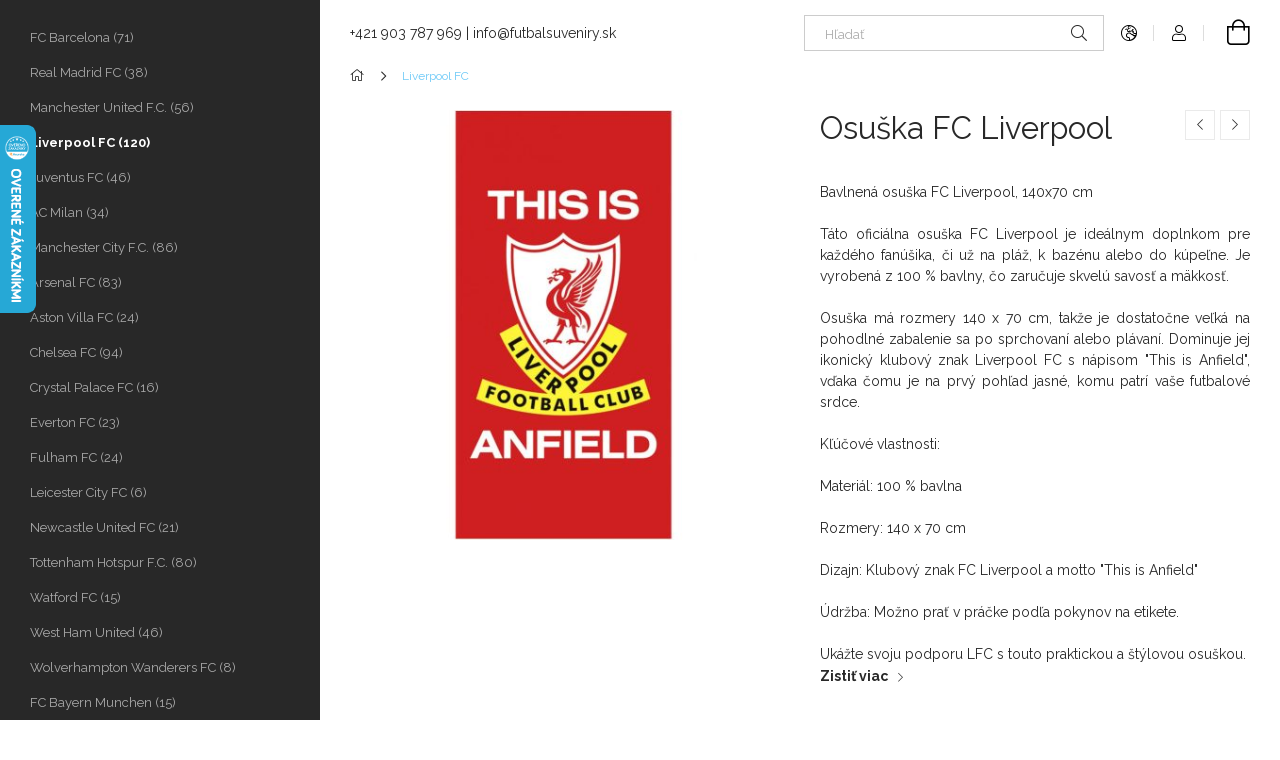

--- FILE ---
content_type: text/html; charset=UTF-8
request_url: https://futbalsuveniry.sk/spd/YO455035/Osuska-FC-Liverpool
body_size: 21120
content:
<!DOCTYPE html>
<html lang="sk">
<head>
    <meta charset="utf-8">
<meta name="description" content="Osuška FC Liverpool, Bavlnená osuška FC Liverpool, 140x70 cm Táto oficiálna osuška FC Liverpool je ideálnym doplnkom pre každého fanúšika, či už na pláž, k bazé">
<meta name="robots" content="index, follow">
<meta http-equiv="X-UA-Compatible" content="IE=Edge">
<meta property="og:site_name" content="Darčeky a suveníry pre fanúšikov futbalu za najlepšie ceny " />
<meta property="og:title" content="Osuška FC Liverpool - Futbalový Fanshop">
<meta property="og:description" content="Osuška FC Liverpool, Bavlnená osuška FC Liverpool, 140x70 cm Táto oficiálna osuška FC Liverpool je ideálnym doplnkom pre každého fanúšika, či už na pláž, k bazé">
<meta property="og:type" content="product">
<meta property="og:url" content="https://futbalsuveniry.sk/spd/YO455035/Osuska-FC-Liverpool">
<meta property="og:image" content="https://futbalsuveniry.sk/img/27709/YO455035/YO455035.jpg">
<meta name="google-site-verification" content="YTe7enDeCBFgvvO_t2DI2Na5ocq8bpWjHOh5OkbNleQ">
<meta name="mobile-web-app-capable" content="yes">
<meta name="apple-mobile-web-app-capable" content="yes">
<meta name="MobileOptimized" content="320">
<meta name="HandheldFriendly" content="true">

<title>Osuška FC Liverpool - Futbalový Fanshop</title>


<script>
var service_type="shop";
var shop_url_main="https://futbalsuveniry.sk";
var actual_lang="sk";
var money_len="2";
var money_thousend=" ";
var money_dec=",";
var shop_id=27709;
var unas_design_url="https:"+"/"+"/"+"futbalsuveniry.sk"+"/"+"!common_design"+"/"+"base"+"/"+"001900"+"/";
var unas_design_code='001900';
var unas_base_design_code='1900';
var unas_design_ver=4;
var unas_design_subver=6;
var unas_shop_url='https://futbalsuveniry.sk';
var responsive="yes";
var config_plus=new Array();
config_plus['product_tooltip']=1;
config_plus['cart_redirect']=1;
config_plus['money_type']='€';
config_plus['money_type_display']='€';
var lang_text=new Array();

var UNAS = UNAS || {};
UNAS.shop={"base_url":'https://futbalsuveniry.sk',"domain":'futbalsuveniry.sk',"username":'futbalsuveniry.unas.hu',"id":27709,"lang":'sk',"currency_type":'€',"currency_code":'EUR',"currency_rate":'1',"currency_length":2,"base_currency_length":2,"canonical_url":'https://futbalsuveniry.sk/spd/YO455035/Osuska-FC-Liverpool'};
UNAS.design={"code":'001900',"page":'product_details'};
UNAS.api_auth="5bad190a08facb21ce3b4fa3d3b618ec";
UNAS.customer={"email":'',"id":0,"group_id":0,"without_registration":0};
UNAS.shop["category_id"]="531185";
UNAS.shop["sku"]="YO455035";
UNAS.shop["product_id"]="527952837";
UNAS.shop["only_private_customer_can_purchase"] = false;
 

UNAS.text = {
    "button_overlay_close": `Zavrieť`,
    "popup_window": `Vyskakovacie okno`,
    "list": `zoznam`,
    "updating_in_progress": `Prebieha aktualizácia`,
    "updated": `aktualizované`,
    "is_opened": `otvorené`,
    "is_closed": `Zatvorené`,
    "deleted": `Zmazané`,
    "consent_granted": `súhlas udelený`,
    "consent_rejected": `súhlas zamietnutý`,
    "field_is_incorrect": `Neplatné pole`,
    "error_title": `Chyba!`,
    "product_variants": `varianty produktov`,
    "product_added_to_cart": `Produkt bol pridaný do košíka`,
    "product_added_to_cart_with_qty_problem": `Do košíka bolo pridaných len [qty_added_to_cart] [qty_unit]`,
    "product_removed_from_cart": `Položka odstránená z košíka`,
    "reg_title_name": `Názov`,
    "reg_title_company_name": `Názov spoločnosti`,
    "number_of_items_in_cart": `Počet položiek v košíku`,
    "cart_is_empty": `Váš košík je prázdny`,
    "cart_updated": `Košík bol aktualizovaný`
};


UNAS.text["delete_from_compare"]= `Odstrániť z porovnania`;
UNAS.text["comparison"]= `Porovnať`;

UNAS.text["delete_from_favourites"]= `Odstrániť z obľúbených`;
UNAS.text["add_to_favourites"]= `Do obľúbených`;






window.lazySizesConfig=window.lazySizesConfig || {};
window.lazySizesConfig.loadMode=1;
window.lazySizesConfig.loadHidden=false;

window.dataLayer = window.dataLayer || [];
function gtag(){dataLayer.push(arguments)};
gtag('js', new Date());
</script>

<script src="https://futbalsuveniry.sk/!common_packages/jquery/jquery-3.2.1.js?mod_time=1759314983"></script>
<script src="https://futbalsuveniry.sk/!common_packages/jquery/plugins/migrate/migrate.js?mod_time=1759314984"></script>
<script src="https://futbalsuveniry.sk/!common_packages/jquery/plugins/autocomplete/autocomplete.js?mod_time=1759314983"></script>
<script src="https://futbalsuveniry.sk/!common_packages/jquery/plugins/tools/overlay/overlay.js?mod_time=1759314984"></script>
<script src="https://futbalsuveniry.sk/!common_packages/jquery/plugins/tools/toolbox/toolbox.expose.js?mod_time=1759314984"></script>
<script src="https://futbalsuveniry.sk/!common_packages/jquery/plugins/lazysizes/lazysizes.min.js?mod_time=1759314984"></script>
<script src="https://futbalsuveniry.sk/!common_packages/jquery/own/shop_common/exploded/common.js?mod_time=1764831093"></script>
<script src="https://futbalsuveniry.sk/!common_packages/jquery/own/shop_common/exploded/common_overlay.js?mod_time=1759314983"></script>
<script src="https://futbalsuveniry.sk/!common_packages/jquery/own/shop_common/exploded/common_shop_popup.js?mod_time=1759314983"></script>
<script src="https://futbalsuveniry.sk/!common_packages/jquery/own/shop_common/exploded/page_product_details.js?mod_time=1759314983"></script>
<script src="https://futbalsuveniry.sk/!common_packages/jquery/own/shop_common/exploded/function_favourites.js?mod_time=1759314983"></script>
<script src="https://futbalsuveniry.sk/!common_packages/jquery/own/shop_common/exploded/function_compare.js?mod_time=1759314983"></script>
<script src="https://futbalsuveniry.sk/!common_packages/jquery/own/shop_common/exploded/function_product_print.js?mod_time=1759314983"></script>
<script src="https://futbalsuveniry.sk/!common_packages/jquery/own/shop_common/exploded/function_vote.js?mod_time=1759314983"></script>
<script src="https://futbalsuveniry.sk/!common_packages/jquery/plugins/hoverintent/hoverintent.js?mod_time=1759314984"></script>
<script src="https://futbalsuveniry.sk/!common_packages/jquery/own/shop_tooltip/shop_tooltip.js?mod_time=1759314983"></script>
<script src="https://futbalsuveniry.sk/!common_design/base/001900/main.js?mod_time=1759314986"></script>
<script src="https://futbalsuveniry.sk/!common_packages/jquery/plugins/perfectscrollbar/perfect-scrollbar-1.4.0/perfect-scrollbar.min.js?mod_time=1759314984"></script>
<script src="https://futbalsuveniry.sk/!common_packages/jquery/plugins/swiper/swiper-bundle.min.js?mod_time=1759314984"></script>
<script src="https://futbalsuveniry.sk/!common_packages/jquery/plugins/toastr/toastr.min.js?mod_time=1759314984"></script>
<script src="https://futbalsuveniry.sk/!common_packages/jquery/plugins/tippy/popper-2.4.4.min.js?mod_time=1759314984"></script>
<script src="https://futbalsuveniry.sk/!common_packages/jquery/plugins/tippy/tippy-bundle.umd.min.js?mod_time=1759314984"></script>
<script src="https://futbalsuveniry.sk/!common_packages/jquery/plugins/photoswipe/photoswipe.min.js?mod_time=1759314984"></script>
<script src="https://futbalsuveniry.sk/!common_packages/jquery/plugins/photoswipe/photoswipe-ui-default.min.js?mod_time=1759314984"></script>

<link href="https://futbalsuveniry.sk/temp/shop_27709_6b6c65523e352f0307088af624f96053.css?mod_time=1768349374" rel="stylesheet" type="text/css">

<link href="https://futbalsuveniry.sk/spd/YO455035/Osuska-FC-Liverpool" rel="canonical">
<link href="https://futbalsuveniry.sk/shop_ordered/27709/design_pic/favicon.ico" rel="shortcut icon">
<script>
        gtag('consent', 'default', {
           'ad_storage': 'granted',
           'ad_user_data': 'granted',
           'ad_personalization': 'granted',
           'analytics_storage': 'granted',
           'functionality_storage': 'granted',
           'personalization_storage': 'granted',
           'security_storage': 'granted'
        });

    
        gtag('consent', 'update', {
           'ad_storage': 'granted',
           'ad_user_data': 'granted',
           'ad_personalization': 'granted',
           'analytics_storage': 'granted',
           'functionality_storage': 'granted',
           'personalization_storage': 'granted',
           'security_storage': 'granted'
        });

        </script>
    <script async src="https://www.googletagmanager.com/gtag/js?id=G-YZ913PLDXD"></script>    <script>
    gtag('config', 'G-YZ913PLDXD');

        </script>
        <script>
    var google_analytics=1;

                gtag('event', 'view_item', {
              "currency": "EUR",
              "value": '23.99',
              "items": [
                  {
                      "item_id": "YO455035",
                      "item_name": "Osuška FC Liverpool",
                      "item_category": "Liverpool FC",
                      "price": '23.99'
                  }
              ],
              'non_interaction': true
            });
               </script>
       <script>
        var google_ads=1;

                gtag('event','remarketing', {
            'ecomm_pagetype': 'product',
            'ecomm_prodid': ["YO455035"],
            'ecomm_totalvalue': 23.99        });
            </script>
    	<script>
	/* <![CDATA[ */
	$(document).ready(function() {
       $(document).bind("contextmenu",function(e) {
            return false;
       });
	});
	/* ]]> */
	</script>
		<script>
	/* <![CDATA[ */
	var omitformtags=["input", "textarea", "select"];
	omitformtags=omitformtags.join("|");
		
	function disableselect(e) {
		if (omitformtags.indexOf(e.target.tagName.toLowerCase())==-1) return false;
		if (omitformtags.indexOf(e.target.tagName.toLowerCase())==2) return false;
	}
		
	function reEnable() {
		return true;
	}
		
	if (typeof document.onselectstart!="undefined") {
		document.onselectstart=new Function ("return false");
	} else {
		document.onmousedown=disableselect;
		document.onmouseup=reEnable;
	}
	/* ]]> */
	</script>
	
    <meta content="width=device-width, initial-scale=1.0" name="viewport">
	<link rel="preload" href="https://futbalsuveniry.sk/!common_design/own/fonts/1800/customicons/custom-icons.woff2" as="font" type="font/woff2" crossorigin>
    <link rel="preconnect" href="https://fonts.gstatic.com">
    <link rel="preload" href="https://fonts.googleapis.com/css2?family=Raleway:wght@400;700&display=swap" as="style">
    <link rel="stylesheet" href="https://fonts.googleapis.com/css2?family=Raleway:wght@400;700&display=swap" media="print" onload="this.media='all'">
    <noscript>
        <link rel="stylesheet" href="https://fonts.googleapis.com/css2?family=Raleway:wght@400;700&display=swap">
    </noscript>

    
    
    
    
    
    

    
    
    
    
    
    
    
    
    
    
    
    
</head>






<body class='design_ver4 design_subver1 design_subver2 design_subver3 design_subver4 design_subver5 design_subver6' id="ud_shop_artdet">
    <div id="fb-root"></div>
    <script>
        window.fbAsyncInit = function() {
            FB.init({
                xfbml            : true,
                version          : 'v22.0'
            });
        };
    </script>
    <script async defer crossorigin="anonymous" src="https://connect.facebook.net/sk_SK/sdk.js"></script>
    <div id="image_to_cart" style="display:none; position:absolute; z-index:100000;"></div>
<div class="overlay_common overlay_warning" id="overlay_cart_add"></div>
<script>$(document).ready(function(){ overlay_init("cart_add",{"onBeforeLoad":false}); });</script>
<div id="overlay_login_outer"></div>	
	<script>
	$(document).ready(function(){
	    var login_redir_init="";

		$("#overlay_login_outer").overlay({
			onBeforeLoad: function() {
                var login_redir_temp=login_redir_init;
                if (login_redir_act!="") {
                    login_redir_temp=login_redir_act;
                    login_redir_act="";
                }

									$.ajax({
						type: "GET",
						async: true,
						url: "https://futbalsuveniry.sk/shop_ajax/ajax_popup_login.php",
						data: {
							shop_id:"27709",
							lang_master:"sk",
                            login_redir:login_redir_temp,
							explicit:"ok",
							get_ajax:"1"
						},
						success: function(data){
							$("#overlay_login_outer").html(data);
							if (unas_design_ver >= 5) $("#overlay_login_outer").modal('show');
							$('#overlay_login1 input[name=shop_pass_login]').keypress(function(e) {
								var code = e.keyCode ? e.keyCode : e.which;
								if(code.toString() == 13) {		
									document.form_login_overlay.submit();		
								}	
							});	
						}
					});
								},
			top: 50,
			mask: {
	color: "#000000",
	loadSpeed: 200,
	maskId: "exposeMaskOverlay",
	opacity: 0.7
},
			closeOnClick: (config_plus['overlay_close_on_click_forced'] === 1),
			onClose: function(event, overlayIndex) {
				$("#login_redir").val("");
			},
			load: false
		});
		
			});
	function overlay_login() {
		$(document).ready(function(){
			$("#overlay_login_outer").overlay().load();
		});
	}
	function overlay_login_remind() {
        if (unas_design_ver >= 5) {
            $("#overlay_remind").overlay().load();
        } else {
            $(document).ready(function () {
                $("#overlay_login_outer").overlay().close();
                setTimeout('$("#overlay_remind").overlay().load();', 250);
            });
        }
	}

    var login_redir_act="";
    function overlay_login_redir(redir) {
        login_redir_act=redir;
        $("#overlay_login_outer").overlay().load();
    }
	</script>  
	<div class="overlay_common overlay_info" id="overlay_remind"></div>
<script>$(document).ready(function(){ overlay_init("remind",[]); });</script>

	<script>
    	function overlay_login_error_remind() {
		$(document).ready(function(){
			load_login=0;
			$("#overlay_error").overlay().close();
			setTimeout('$("#overlay_remind").overlay().load();', 250);	
		});
	}
	</script>  
	<div class="overlay_common overlay_info" id="overlay_newsletter"></div>
<script>$(document).ready(function(){ overlay_init("newsletter",[]); });</script>

<script>
function overlay_newsletter() {
    $(document).ready(function(){
        $("#overlay_newsletter").overlay().load();
    });
}
</script>
<div class="overlay_common overlay_error" id="overlay_script"></div>
<script>$(document).ready(function(){ overlay_init("script",[]); });</script>
    <script>
    $(document).ready(function() {
        $.ajax({
            type: "GET",
            url: "https://futbalsuveniry.sk/shop_ajax/ajax_stat.php",
            data: {master_shop_id:"27709",get_ajax:"1"}
        });
    });
    </script>
    

<div id="container" class="page_shop_artdet_YO455035 position-relative d-flex filter-in-subcategory-disabled">
    <div class="col-fix-custom-1 side-dropdown" data-content-for=".side-btn, .filter-btn" data-content-direction="left">
        <section class="main-left">
            <div class="main-left__inner h-100">
                <button class="main-left__close-btn btn-close d-xl-none" data-btn-for=".side-dropdown" type="button" aria-label="Zavrieť"></button>
                <div class="main-left__content d-flex flex-column">
                    <header class="main-left__header">
                        
                    </header>
                    <div class="box_container main-menus has-toggle-button">
                        <div class="box">
                            <div id="main-menus-content" class="box__content main-menus__content js-main-menus-content has-maxheight is-active">
                                    <ul class="cat-menus level-0" data-level="cat-level-0">
                                <li class='cat-menu js-cat-menu-405037' data-id="405037">
            <span class="cat-menu__name" >
                <a class='cat-menu__link' href='https://futbalsuveniry.sk/spl/405037/FC-Barcelona' >                    FC Barcelona&nbsp;<span class="cat-menu__count round-bracket-around">71</span>                    </a>            </span>
                            </li>
                                <li class='cat-menu js-cat-menu-725760' data-id="725760">
            <span class="cat-menu__name" >
                <a class='cat-menu__link' href='https://futbalsuveniry.sk/spl/725760/Real-Madrid-FC' >                    Real Madrid FC&nbsp;<span class="cat-menu__count round-bracket-around">38</span>                    </a>            </span>
                            </li>
                                <li class='cat-menu js-cat-menu-444776' data-id="444776">
            <span class="cat-menu__name" >
                <a class='cat-menu__link' href='https://futbalsuveniry.sk/spl/444776/Manchester-United-F-C' >                    Manchester United F.C.&nbsp;<span class="cat-menu__count round-bracket-around">56</span>                    </a>            </span>
                            </li>
                                <li class='cat-menu js-cat-menu-531185' data-id="531185">
            <span class="cat-menu__name" >
                <a class='cat-menu__link' href='https://futbalsuveniry.sk/spl/531185/Liverpool-FC' >                    Liverpool FC&nbsp;<span class="cat-menu__count round-bracket-around">120</span>                    </a>            </span>
                            </li>
                                <li class='cat-menu js-cat-menu-374502' data-id="374502">
            <span class="cat-menu__name" >
                <a class='cat-menu__link' href='https://futbalsuveniry.sk/spl/374502/Juventus-FC' >                    Juventus FC&nbsp;<span class="cat-menu__count round-bracket-around">46</span>                    </a>            </span>
                            </li>
                                <li class='cat-menu js-cat-menu-872389' data-id="872389">
            <span class="cat-menu__name" >
                <a class='cat-menu__link' href='https://futbalsuveniry.sk/spl/872389/AC-Milan' >                    AC Milan&nbsp;<span class="cat-menu__count round-bracket-around">34</span>                    </a>            </span>
                            </li>
                                <li class='cat-menu js-cat-menu-379154' data-id="379154">
            <span class="cat-menu__name" >
                <a class='cat-menu__link' href='https://futbalsuveniry.sk/spl/379154/Manchester-City-F-C' >                    Manchester City F.C.&nbsp;<span class="cat-menu__count round-bracket-around">86</span>                    </a>            </span>
                            </li>
                                <li class='cat-menu js-cat-menu-825553' data-id="825553">
            <span class="cat-menu__name" >
                <a class='cat-menu__link' href='https://futbalsuveniry.sk/spl/825553/Arsenal-FC' >                    Arsenal FC&nbsp;<span class="cat-menu__count round-bracket-around">83</span>                    </a>            </span>
                            </li>
                                <li class='cat-menu js-cat-menu-246427' data-id="246427">
            <span class="cat-menu__name" >
                <a class='cat-menu__link' href='https://futbalsuveniry.sk/Aston-Villa-FC' >                    Aston Villa FC&nbsp;<span class="cat-menu__count round-bracket-around">24</span>                    </a>            </span>
                            </li>
                                <li class='cat-menu js-cat-menu-233918' data-id="233918">
            <span class="cat-menu__name" >
                <a class='cat-menu__link' href='https://futbalsuveniry.sk/spl/233918/Chelsea-FC' >                    Chelsea FC&nbsp;<span class="cat-menu__count round-bracket-around">94</span>                    </a>            </span>
                            </li>
                                <li class='cat-menu js-cat-menu-988173' data-id="988173">
            <span class="cat-menu__name" >
                <a class='cat-menu__link' href='https://futbalsuveniry.sk/spl/988173/Crystal-Palace-FC' >                    Crystal Palace FC&nbsp;<span class="cat-menu__count round-bracket-around">16</span>                    </a>            </span>
                            </li>
                                <li class='cat-menu js-cat-menu-193771' data-id="193771">
            <span class="cat-menu__name" >
                <a class='cat-menu__link' href='https://futbalsuveniry.sk/spl/193771/Everton-FC' >                    Everton FC&nbsp;<span class="cat-menu__count round-bracket-around">23</span>                    </a>            </span>
                            </li>
                                <li class='cat-menu js-cat-menu-266411' data-id="266411">
            <span class="cat-menu__name" >
                <a class='cat-menu__link' href='https://futbalsuveniry.sk/spl/266411/Fulham-FC' >                    Fulham FC&nbsp;<span class="cat-menu__count round-bracket-around">24</span>                    </a>            </span>
                            </li>
                                <li class='cat-menu js-cat-menu-956080' data-id="956080">
            <span class="cat-menu__name" >
                <a class='cat-menu__link' href='https://futbalsuveniry.sk/spl/956080/Leicester-City-FC' >                    Leicester City FC&nbsp;<span class="cat-menu__count round-bracket-around">6</span>                    </a>            </span>
                            </li>
                                <li class='cat-menu js-cat-menu-774868' data-id="774868">
            <span class="cat-menu__name" >
                <a class='cat-menu__link' href='https://futbalsuveniry.sk/spl/774868/Newcastle-United-FC' >                    Newcastle United FC&nbsp;<span class="cat-menu__count round-bracket-around">21</span>                    </a>            </span>
                            </li>
                                <li class='cat-menu js-cat-menu-197697' data-id="197697">
            <span class="cat-menu__name" >
                <a class='cat-menu__link' href='https://futbalsuveniry.sk/spl/197697/Tottenham-Hotspur-F-C' >                    Tottenham Hotspur F.C.&nbsp;<span class="cat-menu__count round-bracket-around">80</span>                    </a>            </span>
                            </li>
                                <li class='cat-menu js-cat-menu-984488' data-id="984488">
            <span class="cat-menu__name" >
                <a class='cat-menu__link' href='https://futbalsuveniry.sk/spl/984488/Watford-FC' >                    Watford FC&nbsp;<span class="cat-menu__count round-bracket-around">15</span>                    </a>            </span>
                            </li>
                                <li class='cat-menu js-cat-menu-915876' data-id="915876">
            <span class="cat-menu__name" >
                <a class='cat-menu__link' href='https://futbalsuveniry.sk/spl/915876/West-Ham-United' >                    West Ham United&nbsp;<span class="cat-menu__count round-bracket-around">46</span>                    </a>            </span>
                            </li>
                                <li class='cat-menu js-cat-menu-945609' data-id="945609">
            <span class="cat-menu__name" >
                <a class='cat-menu__link' href='https://futbalsuveniry.sk/Wolverhampton-Wanderers-FC' >                    Wolverhampton Wanderers FC&nbsp;<span class="cat-menu__count round-bracket-around">8</span>                    </a>            </span>
                            </li>
                                <li class='cat-menu js-cat-menu-875867' data-id="875867">
            <span class="cat-menu__name" >
                <a class='cat-menu__link' href='https://futbalsuveniry.sk/spl/875867/FC-Bayern-Munchen' >                    FC Bayern Munchen&nbsp;<span class="cat-menu__count round-bracket-around">15</span>                    </a>            </span>
                            </li>
                                <li class='cat-menu js-cat-menu-190338' data-id="190338">
            <span class="cat-menu__name" >
                <a class='cat-menu__link' href='https://futbalsuveniry.sk/spl/190338/Paris-SG' >                    Paris SG&nbsp;<span class="cat-menu__count round-bracket-around">17</span>                    </a>            </span>
                            </li>
                                <li class='cat-menu js-cat-menu-727971' data-id="727971">
            <span class="cat-menu__name" >
                <a class='cat-menu__link' href='https://futbalsuveniry.sk/spl/727971/Inter-Milano' >                    Inter Milano&nbsp;<span class="cat-menu__count round-bracket-around">23</span>                    </a>            </span>
                            </li>
                                <li class='cat-menu js-cat-menu-226601' data-id="226601">
            <span class="cat-menu__name" >
                <a class='cat-menu__link' href='https://futbalsuveniry.sk/spl/226601/SSC-Napoli' >                    SSC Napoli&nbsp;<span class="cat-menu__count round-bracket-around">18</span>                    </a>            </span>
                            </li>
                                <li class='cat-menu js-cat-menu-256263' data-id="256263">
            <span class="cat-menu__name" >
                <a class='cat-menu__link' href='https://futbalsuveniry.sk/spl/256263/AS-Roma' >                    AS Roma&nbsp;<span class="cat-menu__count round-bracket-around">11</span>                    </a>            </span>
                            </li>
                                <li class='cat-menu js-cat-menu-818776' data-id="818776">
            <span class="cat-menu__name" >
                <a class='cat-menu__link' href='https://futbalsuveniry.sk/Benfica-Lisabon' >                    Benfica Lisabon&nbsp;<span class="cat-menu__count round-bracket-around">6</span>                    </a>            </span>
                            </li>
                                <li class='cat-menu js-cat-menu-345162' data-id="345162">
            <span class="cat-menu__name" >
                <a class='cat-menu__link' href='https://futbalsuveniry.sk/FC-Porto' >                    FC Porto&nbsp;<span class="cat-menu__count round-bracket-around">5</span>                    </a>            </span>
                            </li>
                                <li class='cat-menu js-cat-menu-385996' data-id="385996">
            <span class="cat-menu__name" >
                <a class='cat-menu__link' href='https://futbalsuveniry.sk/spl/385996/Sporting-Lisabon-C-P' >                    Sporting Lisabon C.P.&nbsp;<span class="cat-menu__count round-bracket-around">6</span>                    </a>            </span>
                            </li>
                                <li class='cat-menu js-cat-menu-553660' data-id="553660">
            <span class="cat-menu__name" >
                <a class='cat-menu__link' href='https://futbalsuveniry.sk/spl/553660/Celtic-FC' >                    Celtic FC&nbsp;<span class="cat-menu__count round-bracket-around">24</span>                    </a>            </span>
                            </li>
                                <li class='cat-menu js-cat-menu-602411' data-id="602411">
            <span class="cat-menu__name" >
                <a class='cat-menu__link' href='https://futbalsuveniry.sk/Glasgow-Rangers-FC' >                    Glasgow Rangers FC&nbsp;<span class="cat-menu__count round-bracket-around">15</span>                    </a>            </span>
                            </li>
                                <li class='cat-menu js-cat-menu-428070' data-id="428070">
            <span class="cat-menu__name" >
                <a class='cat-menu__link' href='https://futbalsuveniry.sk/spl/428070/Borussia-Dortmund' >                    Borussia Dortmund&nbsp;<span class="cat-menu__count round-bracket-around">2</span>                    </a>            </span>
                            </li>
                                <li class='cat-menu js-cat-menu-996873' data-id="996873">
            <span class="cat-menu__name" >
                <a class='cat-menu__link' href='https://futbalsuveniry.sk/spl/996873/Atletico-Madrid' >                    Atletico Madrid&nbsp;<span class="cat-menu__count round-bracket-around">17</span>                    </a>            </span>
                            </li>
                                <li class='cat-menu js-cat-menu-273719' data-id="273719">
            <span class="cat-menu__name" >
                <a class='cat-menu__link' href='https://futbalsuveniry.sk/spl/273719/Valencia-FC' >                    Valencia FC&nbsp;<span class="cat-menu__count round-bracket-around">6</span>                    </a>            </span>
                            </li>
                                <li class='cat-menu js-cat-menu-669760' data-id="669760">
            <span class="cat-menu__name" >
                <a class='cat-menu__link' href='https://futbalsuveniry.sk/spl/669760/FC-Sevilla' >                    FC Sevilla&nbsp;<span class="cat-menu__count round-bracket-around">3</span>                    </a>            </span>
                            </li>
                                <li class='cat-menu has-child js-cat-menu-196059' data-id="196059">
            <span class="cat-menu__name" onclick="catSubLoad('196059','https://futbalsuveniry.sk/shop_ajax/ajax_box_cat.php?get_ajax=1&type=layout&change_lang=sk&level=1&key=196059&box_var_name=shop_cat&box_var_layout_cache=1&box_var_expand_cache=yes&box_var_layout_level0=0&box_var_layout=1&box_var_ajax=1&box_var_section=content&box_var_highlight=yes&box_var_type=expand&box_var_div=no');">
                                    NFL&nbsp;<span class="cat-menu__count round-bracket-around">53</span>                                </span>
                            </li>
                                <li class='cat-menu has-child js-cat-menu-214137' data-id="214137">
            <span class="cat-menu__name" onclick="catSubLoad('214137','https://futbalsuveniry.sk/shop_ajax/ajax_box_cat.php?get_ajax=1&type=layout&change_lang=sk&level=1&key=214137&box_var_name=shop_cat&box_var_layout_cache=1&box_var_expand_cache=yes&box_var_layout_level0=0&box_var_layout=1&box_var_ajax=1&box_var_section=content&box_var_highlight=yes&box_var_type=expand&box_var_div=no');">
                                    NBA&nbsp;<span class="cat-menu__count round-bracket-around">28</span>                                </span>
                            </li>
                                <li class='cat-menu js-cat-menu-289242' data-id="289242">
            <span class="cat-menu__name" >
                <a class='cat-menu__link' href='https://futbalsuveniry.sk/spl/289242/NHL' >                    NHL&nbsp;<span class="cat-menu__count round-bracket-around">21</span>                    </a>            </span>
                            </li>
                                <li class='cat-menu js-cat-menu-319316' data-id="319316">
            <span class="cat-menu__name" >
                <a class='cat-menu__link' href='https://futbalsuveniry.sk/spl/319316/Slovensko' >                    Slovensko&nbsp;<span class="cat-menu__count round-bracket-around">5</span>                    </a>            </span>
                            </li>
                                <li class='cat-menu js-cat-menu-438620' data-id="438620">
            <span class="cat-menu__name" >
                <a class='cat-menu__link' href='https://futbalsuveniry.sk/spl/438620/Madarsko' >                    Maďarsko&nbsp;<span class="cat-menu__count round-bracket-around">7</span>                    </a>            </span>
                            </li>
                                <li class='cat-menu js-cat-menu-973607' data-id="973607">
            <span class="cat-menu__name" >
                <a class='cat-menu__link' href='https://futbalsuveniry.sk/spl/973607/Zahranicne-reprezentacie' >                    Zahraničné reprezentácie&nbsp;<span class="cat-menu__count round-bracket-around">9</span>                    </a>            </span>
                            </li>
            </ul>
    <script>
        function catSubLoad($id,$ajaxUrl){
            let catMenuEl = $('.cat-menu[data-id="'+$id+'"]');

            $.ajax({
                type: 'GET',
                url: $ajaxUrl,
                beforeSend: function(){
                    catMenuEl.addClass('ajax-loading');
                    setTimeout(function (){
                        if (!catMenuEl.hasClass('ajax-loaded')) {
                            catMenuEl.addClass('ajax-loader');
                        }
                    }, 500);
                },
                success:function(data){
                    catMenuEl.append(data);
                    catItemMarking();
                    $(".cat-menu__name:not(.is-processed)").each(CatPicHover);
                    $("> .cat-menu__name", catMenuEl).attr('onclick','catOpen($(this));').trigger('click');
                    catMenuEl.removeClass('ajax-loading ajax-loader').addClass('ajax-loaded');
                }
            });
        }
        function catBack($this) {
            var thisBackBtn = $this;
            var thisCatLevel = thisBackBtn.closest('[data-level]').data('level');
            /** remove opened class from children */
            thisBackBtn.closest('.js-sublist').find('.cat-menu.is-opened').removeClass('is-opened');
            /** remove opened class from parent */
            if (window.matchMedia('(max-width: 992px)').matches) {
                setTimeout(function() {
                    thisBackBtn.closest('.cat-menu.is-opened').removeClass('is-opened');
                }, 400);
            } else {
                thisBackBtn.closest('.cat-menu.is-opened').removeClass('is-opened');
            }
            $('html').removeClass(thisCatLevel +'-is-opened');
        }
        function catOpen($this) {
            var thisCatMenu = $this.parent();
            psInit(thisCatMenu.find('.js-sublist-inner').first());
            var thisMainMenusContent = $('.js-main-menus-content');
            var thisCatMenuList = thisCatMenu.closest('[data-level]');
            var thisCatLevel = thisCatMenuList.data('level');

            if (thisCatLevel === "cat-level-0") {
                /*remove is-opened class form the rest menus (cat+plus)*/
                thisMainMenusContent.find('.is-opened').not(thisCatMenu).removeClass('is-opened');
            } else {
                /*remove is-opened class form the siblings cat menus */
                thisCatMenuList.find('.is-opened').not(thisCatMenu).removeClass('is-opened');
            }

            if (thisCatMenu.hasClass('is-opened')) {
                thisCatMenu.removeClass('is-opened');
                $('html').removeClass(thisCatLevel +'-is-opened');
            } else {
                thisCatMenu.addClass('is-opened');
                $('html').addClass(thisCatLevel +'-is-opened');
            }
        }
        function catsClose() {
            handleCloseDropdowns();
            handleCloseMenus();
        }
        function CatPicHover() {
            var catItem = $(this); /*span.cat-menu__name*/
            var parentCatPic = catItem.closest(".js-sublist").find(".js-parent-img-wrapper").first().find(".js-parent-img");
            var childSublist = catItem.siblings('.js-sublist');
            var parentCatPicSrc = parentCatPic.attr("data-src-orig");
            var parentCatPicSrcSet = parentCatPic.attr("data-srcset-orig");
            if (parentCatPicSrcSet === undefined) parentCatPicSrcSet="";

            var catItems = catItem.closest(".cat-menus");

            catItem.on('mouseenter', function() {
                if (!isTouchDevice) {
                    var currentAltPicSrcSet = $(this).data("retina-img-url");
                    parentCatPic.attr("src", $(this).data("img-url"));
                    if (currentAltPicSrcSet == undefined) currentAltPicSrcSet = "";
                    parentCatPic.attr("srcset", currentAltPicSrcSet);
                }
            });

            catItems.on('mouseleave', function() {
                if (!isTouchDevice) {
                    parentCatPic.attr("src", parentCatPicSrc);
                    parentCatPic.attr("srcset", parentCatPicSrcSet);
                }
            });

            childSublist.on('mouseenter', function() {
                if (!isTouchDevice) {
                    parentCatPic.attr("src", parentCatPicSrc);
                    parentCatPic.attr("srcset", parentCatPicSrcSet);
                }
            });

            catItem.on('click', function() {
                if (!isTouchDevice) {
                    if ($(this).parent().hasClass('has-child')) {
                        parentCatPic.attr("src", parentCatPicSrc);
                        parentCatPic.attr("srcset", parentCatPicSrcSet);
                    }
                }
            });
            catItem.addClass('is-processed');

        }
        $(document).ready(function () {
            var cats = $(".cat-menu__name:not(.is-processed)");
            cats.each(CatPicHover);
        });
    </script>




                                                                <button aria-controls="main-menus-content" class="main-menus__btn btn btn-square--sm js-main-menus-btn is-active" aria-label="Menej" aria-expanded="true" type="button"></button>
                                <script>
                                    $('.js-main-menus-btn').on('click', function (){
                                        let $thisBtn = $(this);
                                        let $thisContent = $('.js-main-menus-content');
                                        $thisBtn.toggleClass('is-active').attr('aria-label', (_, attr) => attr == 'Viac' ? 'Menej' : 'Viac').attr('aria-expanded', (_, attr) => attr == 'false' ? 'true' : 'false');
                                        $thisContent.toggleClass('is-active');
                                        psElements['.main-left__inner'].update();
                                    });
                                </script>
                                                            </div>
                        </div>
                    </div>

                    <div id='box_container_home_banner2_1' class='box_container_1'>
                    <div class="box">
                        <h4 class="box__title"><div id="temp_24535"></div><script>$(document).ready(function(){temp_class=$("#temp_24535").parent().attr("class");$("#temp_24535").parent().attr("class",temp_class+"_no");$("#temp_24535").parent().html("");});</script></h4>
                        <div class="box__content js-box-content"><div id='box_banner_246797' class='box_content'><div class='box_txt text_normal'><p style="text-align: center;"><span style="font-size: 22px;"><strong>Všetky objednávky vytvorené do 19.12.2025 budú doručené do Vianoc.</strong></span></p></div></div></div>
                    </div>
                    </div><div id='box_container_shop_top' class='box_container_2'>
                    <div class="box">
                        <h4 class="box__title">Top produkty</h4>
                        <div class="box__content js-box-content"><div id='box_top_content' class='box_content box_top_content'><div class='box_content_ajax' data-min-length='5'></div><script>
	$.ajax({
		type: "GET",
		async: true,
		url: "https://futbalsuveniry.sk/shop_ajax/ajax_box_top.php",
		data: {
			box_id:"",
			unas_page:"0",
			cat_endid:"531185",
			get_ajax:1,
			shop_id:"27709",
			lang_master:"sk"
		},
		success: function(result){
			$("#box_top_content").html(result);
		}
	});
</script>
</div></div>
                    </div>
                    </div><div id='box_container_home_vote' class='box_container_3'>
                    <div class="box">
                        <h4 class="box__title">Hlasovanie</h4>
                        <div class="box__content js-box-content"><div id='box_vote_content' class='box_content'>
            <form name="form_include_vote" action="https://futbalsuveniry.sk/shop_vote.php" method="post"><input type="hidden" value="ok" name="vote_send" /><input type="hidden" value="2414" name="vote_master_key" />
            <div class='box_vote_list'>
                <h6 class="box_vote_item_title"> O produkty ktorého týmu máte záujem ?</h6>
                                                            <div class="custom-control custom-radio font-s">
                            <input class="custom-control-input vote_box_radio" name="vote" type="radio" id="vote_box_radio0" onclick="vote_disable('');" value="0">
                            <label class="custom-control-label" for="vote_box_radio0">FC Barcelona</label>
                        </div>
                                            <div class="custom-control custom-radio font-s">
                            <input class="custom-control-input vote_box_radio" name="vote" type="radio" id="vote_box_radio1" onclick="vote_disable('');" value="1">
                            <label class="custom-control-label" for="vote_box_radio1">Real Madrid</label>
                        </div>
                                            <div class="custom-control custom-radio font-s">
                            <input class="custom-control-input vote_box_radio" name="vote" type="radio" id="vote_box_radio2" onclick="vote_disable('');" value="2">
                            <label class="custom-control-label" for="vote_box_radio2">Arsenal Londýn</label>
                        </div>
                                            <div class="custom-control custom-radio font-s">
                            <input class="custom-control-input vote_box_radio" name="vote" type="radio" id="vote_box_radio3" onclick="vote_disable('');" value="3">
                            <label class="custom-control-label" for="vote_box_radio3">FC Liverpool</label>
                        </div>
                                            <div class="custom-control custom-radio font-s">
                            <input class="custom-control-input vote_box_radio" name="vote" type="radio" id="vote_box_radio4" onclick="vote_disable('');" value="4">
                            <label class="custom-control-label" for="vote_box_radio4">Chelsea Londýn</label>
                        </div>
                                            <div class="custom-control custom-radio font-s">
                            <input class="custom-control-input vote_box_radio" name="vote" type="radio" id="vote_box_radio5" onclick="vote_disable('');" value="5">
                            <label class="custom-control-label" for="vote_box_radio5">Manchester United</label>
                        </div>
                                            <div class="custom-control custom-radio font-s">
                            <input class="custom-control-input vote_box_radio" name="vote" type="radio" id="vote_box_radio6" onclick="vote_disable('');" value="6">
                            <label class="custom-control-label" for="vote_box_radio6">Juvemtus Turín</label>
                        </div>
                                            <div class="custom-control custom-radio font-s">
                            <input class="custom-control-input vote_box_radio" name="vote" type="radio" id="vote_box_radio7" onclick="vote_disable('');" value="7">
                            <label class="custom-control-label" for="vote_box_radio7">AC Milan</label>
                        </div>
                                            <div class="custom-control custom-radio font-s">
                            <input class="custom-control-input vote_box_radio" name="vote" type="radio" id="vote_box_radio8" onclick="vote_disable('');" value="8">
                            <label class="custom-control-label" for="vote_box_radio8">Iné</label>
                        </div>
                                                </div>
                            <div class="custom-control custom-checkbox">
                    <input class="custom-control-input" name="vote_privacy_policy" id="vote_box_privacy_policy" type="checkbox" onclick="vote_disable('');" value="1">
                    <label class="custom-control-label font-xs my-3" for="vote_box_privacy_policy">Súhlasím so spracovaním svojich údajov a prijímam <a href="https://futbalsuveniry.sk/shop_help.php?tab=privacy_policy" target="_blank" class="text_normal"><b>Zásady ochrany osobných údajov</b></a>.</label>
                </div>
                <div class="vote-box__btn-wrap text-center">
                    <button type="submit" name="submit_button" class="vote-box__btn btn btn-secondary" id="vote_box_button" disabled="disabled">Hlasovať</button>
                </div>
                    </form>
        <div class="box_vote_link-wrap text-center">
        <a href="https://futbalsuveniry.sk/shop_vote.php" class="box_vote_link d-inline-block mt-4 font-s">Ďalšie ankety</a>
    </div>
</div></div>
                    </div>
                    </div><div id='box_container_home_counter' class='box_container_4'>
                    <div class="box">
                        <h4 class="box__title">Počítadlo návštevníkov</h4>
                        <div class="box__content js-box-content"><div id='box_counter_content' class='box_content'>
    <div class='box_counter_main text-center my-0 mx-auto'>
                    <div class='box_counter_element_outer d-inline-block'>
                <div class='box_counter_element p-2'>
                    <strong>0</strong>
                </div>
            </div>
                    <div class='box_counter_element_outer d-inline-block'>
                <div class='box_counter_element p-2'>
                    <strong>4</strong>
                </div>
            </div>
                    <div class='box_counter_element_outer d-inline-block'>
                <div class='box_counter_element p-2'>
                    <strong>8</strong>
                </div>
            </div>
                    <div class='box_counter_element_outer d-inline-block'>
                <div class='box_counter_element p-2'>
                    <strong>8</strong>
                </div>
            </div>
                    <div class='box_counter_element_outer d-inline-block'>
                <div class='box_counter_element p-2'>
                    <strong>3</strong>
                </div>
            </div>
                    <div class='box_counter_element_outer d-inline-block'>
                <div class='box_counter_element p-2'>
                    <strong>5</strong>
                </div>
            </div>
                    <div class='box_counter_element_outer d-inline-block'>
                <div class='box_counter_element p-2'>
                    <strong>6</strong>
                </div>
            </div>
            </div>
</div>
</div>
                    </div>
                    </div><div id='box_container_home_banner3_1' class='box_container_5'>
                    <div class="box">
                        <h4 class="box__title">Tovar skladom</h4>
                        <div class="box__content js-box-content"><div id='box_banner_36714' class='box_content'><div class='box_txt text_normal'><p style="text-align: justify;"><strong>Tovar, ktorý sa dá dať do košíka je skladom. Doba dodania je väčšinou do 3 pracovných dní od objednania.</strong></p></div></div></div>
                    </div>
                    </div><div id='box_container_home_banner3_2' class='box_container_6'>
                    <div class="box">
                        <h4 class="box__title">Osobný odber !</h4>
                        <div class="box__content js-box-content"><div id='box_banner_42692' class='box_content'><div class='box_txt text_normal'>Po dohode je možný osobný odber v Malinove.</div></div></div>
                    </div>
                    </div>

                    


    <div class="js-element sidebar_contact box_container mt-auto" data-element-name="sidebar_contact">
                <h4 class="element__title box__title">Elérhetőség</h4>
                <div class="element__content box__content">
                                <style>
                .sidebar_contact .slide-1 a::before {
                    content: '\f3c5';
                }
            </style>
                        <div class="element__html slide-1"><p><a href="https://maps.google.com/?q=Zochova+758%2F4%2C+Rev%C3%BAca%2C+05001" target="_blank" rel="noopener">Zochova 758/4, Revúca, 05001</a></p></div>
                                <style>
                .sidebar_contact .slide-2 a::before {
                    content: '\f095';
                }
            </style>
                        <div class="element__html slide-2"><p><a href="tel://+421903787969">+421 903 787 969</a></p></div>
                                <style>
                .sidebar_contact .slide-3 a::before {
                    content: '\f0e0';
                }
            </style>
                        <div class="element__html slide-3"><p><a href="mailto:info@futbalsuveniry.sk">info@futbalsuveniry.sk</a></p></div>
                </div>
    </div>


                                        
                    
                    
                </div>
            </div>
        </section>
    </div>
    <main class="col-rest-custom-1">
        <section class="main-right filter-normal-not-exists">
            
            <header class="header">
                <div class="header-top position-relative py-3 py-md-4 px-3 px-xl-0">
                    <div class="d-flex flex-wrap flex-md-nowrap align-items-center">
                        <button class="side-btn dropdown--btn btn-text d-xl-none order-1" aria-label="Kategórie ďalšie položky ponuky" data-btn-for=".side-dropdown" type="button">
                            <span class="side-btn-icon icon--hamburger"></span>
                        </button>

                        

                        


    <div class="js-element header_text_section_2 d-none d-lg-block pr-3 order-3" data-element-name="header_text_section_2">
        <div class="element__content ">
                            <div class="element__html slide-1"><p><a href='tel:+421 903 787 969'>+421 903 787 969</a> | <a href='mailto:info@futbalsuveniry.sk'>info@futbalsuveniry.sk</a></p></div>
                    </div>
    </div>


                        <div class="search__dropdown col-12 col-md-auto px-0 order-1 mt-3 mt-md-0 ml-md-auto order-5 order-md-4">
                            <div class="search-box position-relative ml-auto browser-is-chrome" id="box_search_content">
    <form name="form_include_search" id="form_include_search" action="https://futbalsuveniry.sk/shop_search.php" method="get">
        <div class="box-search-group mb-0">
            <input data-stay-visible-breakpoint="768" name="search" id="box_search_input" value="" aria-label="Hľadať"
                   pattern=".{3,100}" title="Zadajte dlhší vyhľadávací dopyt." placeholder="Hľadať" type="text" maxlength="100"
                   class="ac_input form-control js-search-input" autocomplete="off" required            >
            <div class="search-box__search-btn-outer input-group-append" title="Hľadať">
                <button class='search-btn' aria-label="Hľadať">
                    <span class="search-btn-icon icon--search"></span>
                </button>
                <button type="button" onclick="$('.js-search-smart-autocomplete').addClass('is-hidden');$(this).addClass('is-hidden');" class='search-close-btn d-md-none is-hidden' aria-label="">
                    <span class="search-close-btn-icon icon--close"></span>
                </button>
            </div>
            <div class="search__loading">
                <div class="loading-spinner--small"></div>
            </div>
        </div>
        <div class="search-box__mask"></div>
    </form>
    <div class="ac_results"></div>
</div>
<script>
    $(document).ready(function(){
        $(document).on('smartSearchCreate smartSearchOpen smartSearchHasResult', function(e){
            if (e.type !== 'smartSearchOpen' || (e.type === 'smartSearchOpen' && $('.js-search-smart-autocomplete').children().length > 0)) {
                $('.search-close-btn').removeClass('is-hidden');
            }
        });
        $(document).on('smartSearchClose smartSearchEmptyResult', function(){
            $('.search-close-btn').addClass('is-hidden');
        });
        $(document).on('smartSearchInputLoseFocus', function(){
            if ($('.js-search-smart-autocomplete').length>0) {
                setTimeout(function () {
                    let height = $(window).height() - ($('.js-search-smart-autocomplete').offset().top - $(window).scrollTop()) - 20;
                    $('.search-smart-autocomplete').css('max-height', height + 'px');
                }, 300);
            }
        });
    });
</script>


                        </div>

                        <ul class="header-buttons-list order-4 order-md-5 ml-auto ml-md-0">
                                                        <li class="lang-and-cur">
                                <button class="lang-and-cur__btn dropdown--btn" aria-label="Zmeniť jazyk Zmeniť menu" data-btn-for=".lang-and-cur__dropdown" type="button">
                                    <span class="lang-and-cur__btn-icon icon--globe"></span>
                                </button>
                                <div class="lang-and-cur__dropdown dropdown--content dropdown--content-r" data-content-for=".lang-and-cur__btn">
                                    <button class="lang-and-cur__btn-close btn-close" data-close-btn-for=".lang-and-cur__btn, .lang-and-cur__dropdown" aria-label="Zavrieť"></button>
                                    <ul class="lang-box" id="box_lang_content">
        <li>
        <a id="box_lang_sk" aria-label="Slovenčina" data-lang-code="sk" href="#" data-uri="/spd/YO455035/Osuska-FC-Liverpool" onclick="location.href='https://futbalsuveniry.sk'+$(this).data('uri')" class="is-selected" title="Slovenčina" rel="nofollow">
            <img width="30" height="22" class="box_lang_flag_select" src="https://futbalsuveniry.sk/!common_design/own/image/icon/flag/30x22/sk.gif" alt="Slovenčina" title="Slovenčina">
        </a>
    </li>
        <li>
        <a id="box_lang_cz" aria-label="Čeština" data-lang-code="cz" href="#" data-uri="/cz/spd/YO455035/Osuska-FC-Liverpool" onclick="location.href='https://futbalsuveniry.sk'+$(this).data('uri')" class="" title="Čeština" rel="nofollow">
            <img width="30" height="22" class="box_lang_flag" src="https://futbalsuveniry.sk/!common_design/own/image/icon/flag/30x22/cz.gif" alt="Čeština" title="Čeština">
        </a>
    </li>
    </ul>


                                    

                                </div>
                            </li>
                                                        <li>    <div class="profile">
        <button type="button" class="profile__btn js-profile-btn dropdown--btn" id="profile__btn" data-orders="https://futbalsuveniry.sk/shop_order_track.php" aria-label="Profil" data-btn-for=".profile__dropdown">
            <span class="profile__btn-icon icon--head"></span>
        </button>

        <div class="profile__dropdown dropdown--content dropdown--content-r d-xl-block" data-content-for=".profile__btn">
            <div role="button" class="profile__btn-close btn-close" aria-label="Zavrieť" data-close-btn-for=".profile__btn, .profile__dropdown"></div>
                            <h4 class="profile__header mb-4">Prihlásenie</h4>
                <div class='login-box__loggedout-container'>
                    <form name="form_login" action="https://futbalsuveniry.sk/shop_logincheck.php" method="post"><input name="file_back" type="hidden" value="/spd/YO455035/Osuska-FC-Liverpool"><input type="hidden" name="login_redir" value="" id="login_redir">
                        <div class="login-box__form-inner">
                            <div class="form-group login-box__input-field form-label-group">
                                <input name="shop_user_login" id="shop_user_login" aria-label="Email" placeholder='Email' type="text" maxlength="100" class="form-control" spellcheck="false" autocomplete="email" autocapitalize="off">
                                <label for="shop_user_login">Email</label>
                            </div>
                            <div class="form-group login-box__input-field form-label-group">
                                <input name="shop_pass_login" id="shop_pass_login" aria-label="Heslo" placeholder="Heslo" type="password" maxlength="100" class="form-control" spellcheck="false" autocomplete="current-password" autocapitalize="off">
                                <label for="shop_pass_login">Heslo</label>
                            </div>
                            <button type="submit" class="btn btn-primary btn-block">Prihlásiť sa</button>
                        </div>
                        <div class="btn-wrap">
                            <button type="button" class="login-box__remind-btn btn btn-link px-0 py-1 text-primary" onclick="overlay_login_remind()">Zabudol som heslo</button>
                        </div>
                    </form>

                    <div class="line-separator"></div>

                    <div class="login-box__other-buttons">
                        <div class="btn-wrap">
                            <a class="login-box__reg-btn btn btn-link py-2 px-0" href="https://futbalsuveniry.sk/shop_reg.php?no_reg=0">Registrácia</a>
                        </div>
                                                                    </div>
                </div>
                    </div>
    </div>
</li>
                            <li>
                                <div class="cart-box__container">
                                    <button class="cart-box__btn dropdown--btn" aria-label="Zobraziť košík" type="button" data-btn-for=".cart-box__dropdown">
                                        <span class="cart-box__btn-icon icon--cart">
                                                <div id='box_cart_content' class='cart-box'>            </div>
                                        </span>
                                    </button>
                                                                        <div class="cart-box__dropdown dropdown--content dropdown--content-r js-cart-box-dropdown" data-content-for=".cart-box__btn">
                                        <div role="button" class="cart-box__btn-close btn-close d-none" aria-label="Zavrieť" data-close-btn-for=".cart-box__btn, .cart-box__dropdown"></div>
                                        <div id="box_cart_content2" class="h-100">
                                            <div class="loading-spinner-wrapper text-center">
                                                <div class="loading-spinner--small" style="width:30px;height:30px;vertical-align:middle;"></div>
                                            </div>
                                            <script>
                                                $(document).ready(function(){
                                                    $('.cart-box__btn').click(function(){
                                                        let $this_btn = $(this);
                                                        const $box_cart_2 = $("#box_cart_content2");
                                                        const $box_cart_close_btn = $box_cart_2.closest('.js-cart-box-dropdown').find('.cart-box__btn-close');

                                                        if (!$this_btn.hasClass('ajax-loading') && !$this_btn.hasClass('is-loaded')) {
                                                            $.ajax({
                                                                type: "GET",
                                                                async: true,
                                                                url: "https://futbalsuveniry.sk/shop_ajax/ajax_box_cart.php?get_ajax=1&lang_master=sk&cart_num=2",
                                                                beforeSend:function(){
                                                                    $this_btn.addClass('ajax-loading');
                                                                    $box_cart_2.addClass('ajax-loading');
                                                                },
                                                                success: function (data) {
                                                                    $box_cart_2.html(data).removeClass('ajax-loading').addClass("is-loaded");
                                                                    $box_cart_close_btn.removeClass('d-none');
                                                                    $this_btn.removeClass('ajax-loading').addClass("is-loaded");
                                                                }
                                                            });
                                                        }
                                                    });
                                                });
                                            </script>
                                            
                                        </div>
                                        <div class="loading-spinner"></div>
                                    </div>
                                                                    </div>
                            </li>
                        </ul>
                    </div>
                </div>
            </header>

                        <div class="main px-4 px-xl-0 py-4 pt-xl-0">
                                <div class="main__title">
                    
                </div>
                <div class="main__content">
                    <div class="page_content_outer">














<div id='page_artdet_content' class='artdet artdet--type-1'>
    <div class="artdet__breadcrumb-prev-next mb-3 mb-md-4">
        <div class="row gutters-10 align-items-center">
            <div class="col">
                <div id='breadcrumb'>
                <nav class="breadcrumb__inner font-s cat-level-1">
            <span class="breadcrumb__item breadcrumb__home is-clickable" data-id="0">
                <a href="https://futbalsuveniry.sk/" class="breadcrumb-link breadcrumb-home-link" aria-label="Hlavná kategória" title="Hlavná kategória">
                    <span class='breadcrumb__text'>Hlavná kategória</span>
                </a>
            </span>
                            <span class="breadcrumb__item" data-id="531185">
                                            <a href="https://futbalsuveniry.sk/spl/531185/Liverpool-FC" class="breadcrumb-link">
                            <span class="breadcrumb__text">Liverpool FC</span>
                        </a>
                    
                    <script>
                        $("document").ready(function(){
                            $(".js-cat-menu-531185").addClass("is-selected");
                        });
                    </script>
                </span>
                    </nav>
    </div>
            </div>
                            <div class="col-auto d-xl-none">
                    <div class="artdet__pagination d-flex">
                        <div class="artdet__pagination-btn artdet__pagination-prev">
                            <button type="button" onclick="product_det_prevnext('https://futbalsuveniry.sk/spd/YO455035/Osuska-FC-Liverpool','?cat=531185&sku=YO455035&action=prev_js')" class="btn btn-square--sm border icon--arrow-left" aria-label="Predchádzajúci produkt"></button>
                        </div>
                        <div class="artdet__pagination-btn artdet__pagination-next ml-2">
                            <button type="button" onclick="product_det_prevnext('https://futbalsuveniry.sk/spd/YO455035/Osuska-FC-Liverpool','?cat=531185&sku=YO455035&action=next_js')" class="btn btn-square--sm border icon--arrow-right" aria-label="Ďalší produkt"></button>
                        </div>
                    </div>
                </div>
                    </div>
    </div>

    <script>
<!--
var lang_text_warning=`Pozor!`
var lang_text_required_fields_missing=`Vyplňte všetky povinné polia.`
function formsubmit_artdet() {
   cart_add("YO455035","",null,1)
}
$(document).ready(function(){
	select_base_price("YO455035",1);
	
	
});
// -->
</script>

    <div class='artdet__inner pt-xl-3'>
        <form name="form_temp_artdet">

        <div class="artdet__pic-data-wrap mb-3 mb-lg-5 js-product">
            <div class="row gutters-10 gutters-xl-20 gutters-xxxl-40 main-block">
                <div class='artdet__img-outer col-lg-6 col-xxl-4'>
                    <div class="artdet__name-mobile mb-4 d-lg-none">
                        <h1 class='artdet__name line-clamp--3-12'>Osuška FC Liverpool
</h1>

                                            </div>
                    <div class='artdet__img-inner'>
                        		                        <div class="swiper-container js-alts" id="swiper-container--images">
                            		                                                        <div class="swiper-wrapper artdet__alts">
                                                                <div class="swiper-slide js-init-ps">
                                    <div class="artdet__img-wrap-outer">
                                        <picture class="artdet__img-wrap product-img-wrapper">
                                            <img class="artdet__img-main product-img" width="456" height="456"
                                                 src="https://futbalsuveniry.sk/img/27709/YO455035/456x456,r/YO455035.jpg?time=1701719531" srcset="https://futbalsuveniry.sk/img/27709/YO455035/638x638,r/YO455035.jpg?time=1701719531 1.4x"                                                 alt="Osuška FC Liverpool" title="Osuška FC Liverpool" id="main_image" fetchpriority="high"
                                            >
                                        </picture>
                                    </div>
                                </div>

                                                            </div>
                        </div>
                        		                        
                        <script>
                            $(document).ready(function() {
                                
                                var images = new Swiper('.js-alts', {
                                    lazy: {
                                        loadPrevNext: false,
                                        loadOnTransitionStart: true
                                    },
                                    effect: 'fade',
                                    grabCursor: true,
                                    spaceBetween: 20
                                                                    });

                                                                initPhotoSwipeFromDOM(images);
                                                            });
                        </script>

                                                <div class="photoSwipeDatas invisible">
                            <a aria-hidden="true" tabindex="-1" href="https://futbalsuveniry.sk/img/27709/YO455035/YO455035.jpg?time=1701719531" data-size="1000x1000"></a>
                                                    </div>
                        
                        <div class="artdet__badges d-flex">
                                                                                </div>
                    </div>
                </div>
                <div class="artdet__data-right col-lg-6 col-xxl-8">
                    <div class="row gutters-xxxl-40">
                        <div class="artdet__data-left col-xxl-6">
                            <div class="artdet__name-rating d-none d-lg-block">
                                <div class="row gutters-5">
                                    <div class="col">
                                        <div class="artdet__name line-clamp--3-12 h1">Osuška FC Liverpool
</div>
                                    </div>

                                                                        <div class="col-auto d-none d-xl-block d-xxl-none">
                                        <div class="artdet__pagination d-flex">
                                            <div class="artdet__pagination-btn artdet__pagination-prev">
                                                <button type="button" onclick="product_det_prevnext('https://futbalsuveniry.sk/spd/YO455035/Osuska-FC-Liverpool','?cat=531185&sku=YO455035&action=prev_js')" class="btn btn-square--sm border icon--arrow-left" aria-label="Predchádzajúci produkt"></button>
                                            </div>
                                            <div class="artdet__pagination-btn artdet__pagination-next ml-2">
                                                <button type="button" onclick="product_det_prevnext('https://futbalsuveniry.sk/spd/YO455035/Osuska-FC-Liverpool','?cat=531185&sku=YO455035&action=next_js')" class="btn btn-square--sm border icon--arrow-right" aria-label="Ďalší produkt"></button>
                                            </div>
                                        </div>
                                    </div>
                                                                    </div>

                                                            </div>

                                                        <div id="artdet__short-descrition" class="artdet__short-descripton artdet-block border-block">
                                <div class="artdet__short-descripton-content text-justify font-s font-sm-m">Bavlnená osuška FC Liverpool, 140x70 cm<br /><br />Táto oficiálna osuška FC Liverpool je ideálnym doplnkom pre každého fanúšika, či už na pláž, k bazénu alebo do kúpeľne. Je vyrobená z 100 % bavlny, čo zaručuje skvelú savosť a mäkkosť.<br /><br />Osuška má rozmery 140 x 70 cm, takže je dostatočne veľká na pohodlné zabalenie sa po sprchovaní alebo plávaní. Dominuje jej ikonický klubový znak Liverpool FC s nápisom "This is Anfield", vďaka čomu je na prvý pohľad jasné, komu patrí vaše futbalové srdce.<br /><br />Kľúčové vlastnosti:<br /><br />    Materiál: 100 % bavlna<br /><br />    Rozmery: 140 x 70 cm<br /><br />    Dizajn: Klubový znak FC Liverpool a motto "This is Anfield"<br /><br />    Údržba: Možno prať v práčke podľa pokynov na etikete.<br /><br />Ukážte svoju podporu LFC s touto praktickou a štýlovou osuškou.</div>
                                                                    <a class="scroll-to icon--a-arrow-right" data-scroll="#artdet__long-description" href="#">Zistiť viac</a>
                                                            </div>
                            
                            
                            
                                                    </div>
                        <div class='artdet__data-right2 col-xxl-6'>
                                                        <div class="artdet__badges2 mb-5">
                                <div class="row gutters-5">
                                    <div class="col">
                                        
                                                                            </div>

                                                                        <div class="col-auto">
                                        <div class="artdet__pagination d-none d-xxl-flex">
                                            <div class="artdet__pagination-btn artdet__pagination-prev">
                                                <button type="button" onclick="product_det_prevnext('https://futbalsuveniry.sk/spd/YO455035/Osuska-FC-Liverpool','?cat=531185&sku=YO455035&action=prev_js')" class="btn btn-square--sm border icon--arrow-left" aria-label="Predchádzajúci produkt"></button>
                                            </div>
                                            <div class="artdet__pagination-btn artdet__pagination-next ml-2">
                                                <button type="button" onclick="product_det_prevnext('https://futbalsuveniry.sk/spd/YO455035/Osuska-FC-Liverpool','?cat=531185&sku=YO455035&action=next_js')" class="btn btn-square--sm border icon--arrow-right" aria-label="Ďalší produkt"></button>
                                            </div>
                                        </div>
                                    </div>
                                                                    </div>
                            </div>
                            
                                                        <div class="artdet__price-datas mb-3">
                                
                                <div class="artdet__prices">
                                    <div class="artdet__price-base-and-sale with-rrp row gutters-5 align-items-baseline">
                                                                                    <div class="artdet__price-base product-price--base">
                                                <span class="artdet__price-base-value"><span id='price_net_brutto_YO455035' class='price_net_brutto_YO455035'>23,99</span> €</span>                                            </div>
                                                                                                                    </div>
                                                                    </div>

                                
                                                            </div>
                            
                            
                            
                            
                            
                            
                            
                                                                                                <div id='artdet__cart' class='artdet__cart d-flex align-items-center justify-content-center my-5'>
                                        <div class="artdet__cart-btn-input-wrap d-flex justify-content-center align-items-center h-100 mr-3 border page_qty_input_outer">
                                            <button type='button' class='qtyminus_common qty_disable' aria-label="quantity minus"></button>
                                            <input name="db" id="db_YO455035" type="number" value="1" class="artdet__cart-input page_qty_input" data-min="1" data-max="999999" data-step="1" step="1" aria-label="quantity input">
                                            <button type='button' class='qtyplus_common' aria-label="quantity plus"></button>
                                        </div>
                                        <div class='artdet__cart-btn-wrap h-100 flex-grow-1 usn'>
                                            <button class="artdet__cart-btn btn btn-primary btn-block js-main-product-cart-btn" type="button" onclick="cart_add('YO455035','',null,1);"   data-cartadd="cart_add('YO455035','',null,1);">Pridať do košíka</button>
                                        </div>
                                    </div>
                                                            
                            
                            
                                                        <div id="artdet__functions" class="artdet__function d-flex justify-content-center border-top p-4">
                                                                <div class='product__func-btn favourites-btn page_artdet_func_favourites_YO455035 page_artdet_func_favourites_outer_YO455035' onclick='add_to_favourites("","YO455035","page_artdet_func_favourites","page_artdet_func_favourites_outer","527952837");' id='page_artdet_func_favourites' role="button" aria-label="Do obľúbených" data-tippy="Do obľúbených">
                                    <div class="product__func-icon favourites__icon icon--favo"></div>
                                </div>
                                                                                                <div class='product__func-btn artdet-func-compare page_artdet_func_compare_YO455035' onclick='popup_compare_dialog("YO455035");' id='page_artdet_func_compare' role="button" aria-label="Porovnať" data-tippy="Porovnať">
                                    <div class="product__func-icon compare__icon icon--compare"></div>
                                </div>
                                                                                                <div class="product__func-btn artdet-func-print d-none d-lg-block" onclick='javascript:popup_print_dialog(2,1,"YO455035");' id='page_artdet_func_print' role="button" aria-label="Vytlačiť" data-tippy="Vytlačiť">
                                    <div class="product__func-icon icon--print"></div>
                                </div>
                                                                                                                            </div>
                            
                            
                                                        <div class="artdet__social font-s d-flex align-items-center justify-content-center p-4 border-top">
                                                                                                <button class="product__func-icon product__func-btn artdet__social-icon-facebook" type="button" aria-label="facebook" data-tippy="facebook" onclick='window.open("https://www.facebook.com/sharer.php?u=https%3A%2F%2Ffutbalsuveniry.sk%2Fspd%2FYO455035%2FOsuska-FC-Liverpool")'></button>
                                                                <button class="product__func-icon product__func-btn artdet__social-icon-pinterest" type="button" aria-label="pinterest" data-tippy="pinterest" onclick='window.open("http://www.pinterest.com/pin/create/button/?url=https%3A%2F%2Ffutbalsuveniry.sk%2Fspd%2FYO455035%2FOsuska-FC-Liverpool&media=https%3A%2F%2Ffutbalsuveniry.sk%2Fimg%2F27709%2FYO455035%2FYO455035.jpg&description=Osu%C5%A1ka+FC+Liverpool")'></button>
                                                                                                                                <div class="product__func-icon product__func-btn artdet__social-icon-fb-like d-flex"><div class="fb-like" data-href="https://futbalsuveniry.sk/spd/YO455035/Osuska-FC-Liverpool" data-width="95" data-layout="button_count" data-action="like" data-size="small" data-share="false" data-lazy="true"></div><style type="text/css">.fb-like.fb_iframe_widget > span { height: 21px !important; }</style></div>
                                                            </div>
                                                    </div>
                    </div>
                </div>
            </div>
        </div>

        
        
                <section id="artdet__long-description" class="long-description main-block">
            <div class="long-description__title main-title h2">Detaily</div>
            <div class="long-description__content font-s font-sm-m text-justify">Veľký plážový uterák<br />Liverpool FC</div>
        </section>
        
                <div id="artdet__datas" class="data main-block">
            <div class="data__title main-title h2">Informácie</div>
            <div class="data__items  font-xs font-sm-m row gutters-10 gutters-xl-20">
                                
                
                
                                <div class="data__item col-md-6 col-lg-4 data__item-sku">
                    <div class="row gutters-5 h-100 align-items-center py-1">
                        <div class="data__item-title col-5">Číslo položky</div>
                        <div class="data__item-value col-7">YO455035</div>
                    </div>
                </div>
                
                
                
                
                
                            </div>
        </div>
        
        
        
        
        
                                                        
            <div id="artdet__similar-products" class="similar_products main-block  swiper--nav-top-right">
                <div class="similar_products__title main-title h2">Podobné produkty</div>
                <div class="js-similar-product-wrapper">
                    <div class="loading-spinner__wrap col-12">
                        <div class="loading-spinner"></div>
                    </div>
                </div>
                <script>
                    $(function () {
                        $(".js-similar-product-wrapper").load("https://futbalsuveniry.sk/shop_ajax/ajax_related_products.php?get_ajax=1&cikk=YO455035&type=similar&change_lang=sk&artdet_version=1", function(response) {
                            if (response === "no") {
                                $("#artdet__similar-products").addClass('d-none');
                                return;
                            }
                        });
                    });
                </script>
            </div>
        
        </form>


        <div id="artdet__retargeting" class='artdet__retargeting main-block'>
                    </div>

        <div class="last-seen-product-box main-block">
            <div class="container px-0">
                <div class="main-title h2"></div>
                
            </div>
        </div>
    </div>

        <link rel="stylesheet" type="text/css" href="https://futbalsuveniry.sk/!common_packages/jquery/plugins/photoswipe/css/default-skin.min.css">
    <link rel="stylesheet" type="text/css" href="https://futbalsuveniry.sk/!common_packages/jquery/plugins/photoswipe/css/photoswipe.min.css">
    
    
    <script>
        var $clickElementToInitPs = '.js-init-ps';

        var initPhotoSwipeFromDOM = function(images) {
            var $pswp = $('.pswp')[0];
            var $psDatas = $('.photoSwipeDatas');
            var image = [];

            $psDatas.each( function() {
                var $pics = $(this),
                    getItems = function() {
                        var items = [];
                        $pics.find('a').each(function() {
                            var $href   = $(this).attr('href'),
                                $size   = $(this).data('size').split('x'),
                                $width  = $size[0],
                                $height = $size[1];

                            var item = {
                                src : $href,
                                w   : $width,
                                h   : $height
                            };

                            items.push(item);
                        });
                        return items;
                    };

                var items = getItems();

                $($clickElementToInitPs).on('click', function (event) {
                    event.preventDefault();

                    var $index = $(this).index();
                    var options = {
                        index: $index,
                        history: false,
                        bgOpacity: 0.5,
                        shareEl: false,
                        showHideOpacity: true,
                        getThumbBoundsFn: function (index) {
                            var thumbnail = document.querySelectorAll($clickElementToInitPs)[index];
                            var pageYScroll = window.pageYOffset || document.documentElement.scrollTop;
                            var zoomedImgHeight = items[index].h;
                            var zoomedImgWidth = items[index].w;
                            var zoomedImgRatio = zoomedImgHeight / zoomedImgWidth;
                            var rect = thumbnail.getBoundingClientRect();
                            var zoomableImgHeight = rect.height;
                            var zoomableImgWidth = rect.width;
                            var zoomableImgRatio = (zoomableImgHeight / zoomableImgWidth);
                            var offsetY = 0;
                            var offsetX = 0;
                            var returnWidth = zoomableImgWidth;

                            if (zoomedImgRatio < 1) { /* a nagyított kép fekvő */
                                if (zoomedImgWidth < zoomableImgWidth) { /*A nagyított kép keskenyebb */
                                    offsetX = (zoomableImgWidth - zoomedImgWidth) / 2;
                                    offsetY = (Math.abs(zoomableImgHeight - zoomedImgHeight)) / 2;
                                    returnWidth = zoomedImgWidth;
                                } else { /*A nagyított kép szélesebb */
                                    offsetY = (zoomableImgHeight - (zoomableImgWidth * zoomedImgRatio)) / 2;
                                }

                            } else if (zoomedImgRatio > 1) { /* a nagyított kép álló */
                                if (zoomedImgHeight < zoomableImgHeight) { /*A nagyított kép alacsonyabb */
                                    offsetX = (zoomableImgWidth - zoomedImgWidth) / 2;
                                    offsetY = (zoomableImgHeight - zoomedImgHeight) / 2;
                                    returnWidth = zoomedImgWidth;
                                } else { /*A nagyított kép magasabb */
                                    offsetX = (zoomableImgWidth - (zoomableImgHeight / zoomedImgRatio)) / 2;
                                    if (zoomedImgRatio > zoomableImgRatio) returnWidth = zoomableImgHeight / zoomedImgRatio;
                                }
                            } else { /*A nagyított kép négyzetes */
                                if (zoomedImgWidth < zoomableImgWidth) { /*A nagyított kép keskenyebb */
                                    offsetX = (zoomableImgWidth - zoomedImgWidth) / 2;
                                    offsetY = (Math.abs(zoomableImgHeight - zoomedImgHeight)) / 2;
                                    returnWidth = zoomedImgWidth;
                                } else { /*A nagyított kép szélesebb */
                                    offsetY = (zoomableImgHeight - zoomableImgWidth) / 2;
                                }
                            }

                            return {x: rect.left + offsetX, y: rect.top + pageYScroll + offsetY, w: returnWidth};
                        },
                        getDoubleTapZoom: function (isMouseClick, item) {
                            if (isMouseClick) {
                                return 1;
                            } else {
                                return item.initialZoomLevel < 0.7 ? 1 : 1.5;
                            }
                        }
                    };

                    var photoSwipe = new PhotoSwipe($pswp, PhotoSwipeUI_Default, items, options);
                    photoSwipe.init();

                    photoSwipe.listen('afterChange', function () {
                        psIndex = photoSwipe.getCurrentIndex();
                        images.slideTo(psIndex);
                    });
                });
            });
        };
    </script>

    <div class="pswp" tabindex="-1" role="dialog" aria-hidden="true">
        <div class="pswp__bg"></div>
        <div class="pswp__scroll-wrap">
            <div class="pswp__container">
                <div class="pswp__item"></div>
                <div class="pswp__item"></div>
                <div class="pswp__item"></div>
            </div>
            <div class="pswp__ui pswp__ui--hidden">
                <div class="pswp__top-bar">
                    <div class="pswp__counter"></div>
                    <button class="pswp__button pswp__button--close"></button>
                    <button class="pswp__button pswp__button--fs"></button>
                    <button class="pswp__button pswp__button--zoom"></button>
                    <div class="pswp__preloader">
                        <div class="pswp__preloader__icn">
                            <div class="pswp__preloader__cut">
                                <div class="pswp__preloader__donut"></div>
                            </div>
                        </div>
                    </div>
                </div>
                <div class="pswp__share-modal pswp__share-modal--hidden pswp__single-tap">
                    <div class="pswp__share-tooltip"></div>
                </div>
                <button class="pswp__button pswp__button--arrow--left"></button>
                <button class="pswp__button pswp__button--arrow--right"></button>
                <div class="pswp__caption">
                    <div class="pswp__caption__center"></div>
                </div>
            </div>
        </div>
    </div>
    </div></div>
                </div>
            </div>
            
            <footer>
                <div class="footer">
                    <div class="footer-container container-max-xxl">
                        <div class="footer__navigation">
                            <div class="row gutters-10">
                                <nav class="footer__nav footer__nav-1 col-6 col-lg-3 mb-5 mb-lg-3">


    <div class="js-element footer_v2_menu_1" data-element-name="footer_v2_menu_1">
                    <h5 class="footer__header">
                Mapa stránok
            </h5>
                                        
<ul>
<li><a href="https://futbalsuveniry.sk/">Domov</a></li>
<li><a href="https://futbalsuveniry.sk/sct/0/">Produkty</a></li>
</ul>
            </div>

</nav>
                                <nav class="footer__nav footer__nav-2 col-6 col-lg-3 mb-5 mb-lg-3">


    <div class="js-element footer_v2_menu_2" data-element-name="footer_v2_menu_2">
                    <h5 class="footer__header">
                Zákaznícky účet
            </h5>
                                        
<ul>
<li><a href="javascript:overlay_login();">Prihlásiť sa</a></li>
<li><a href="https://futbalsuveniry.sk/shop_reg.php">Zaregistrovať sa</a></li>
<li><a href="https://futbalsuveniry.sk/shop_order_track.php">Môj profil</a></li>
<li><a href="https://futbalsuveniry.sk/shop_cart.php">Košík</a></li>
<li><a href="https://futbalsuveniry.sk/shop_order_track.php?tab=favourites">Obľúbené</a></li>
</ul>
            </div>

</nav>
                                <nav class="footer__nav footer__nav-3 col-6 col-lg-3 mb-5 mb-lg-3">


    <div class="js-element footer_v2_menu_3" data-element-name="footer_v2_menu_3">
                    <h5 class="footer__header">
                Informácie
            </h5>
                                        
<ul>
<li><a href="https://futbalsuveniry.sk/shop_help.php?tab=terms">Všeobecné obchodné podmienky</a></li>
<li><a href="https://futbalsuveniry.sk/shop_help.php?tab=privacy_policy">Zásady ochrany osobných údajov</a></li>
<li><a href="https://futbalsuveniry.sk/shop_contact.php?tab=payment">Platba</a></li>
<li><a href="https://futbalsuveniry.sk/shop_contact.php?tab=shipping">Doručenie</a></li>
<li><a href="https://futbalsuveniry.sk/shop_contact.php">Kontaktné údaje</a></li>
</ul>
            </div>

</nav>
                                <nav class="footer__nav footer__nav-4 col-6 col-lg-3 mb-5 mb-lg-3">



</nav>
                            </div>
                        </div>
                        <div class="footer__social-and-provider">
                            <div class="row gutters-10 align-items-center text-center text-sm-left">
                                <div class="footer__social col-sm-auto text-center">
                                    <div class="footer_social">





    <div class="js-element footer_v2_social" data-element-name="footer_v2_social">
                <nav>
            <ul class="footer__list d-flex list--horizontal">
                                    <li class="font-weight-normal"><p><a href="https://facebook.com" target="_blank">facebook</a></p></li>
                                    <li class="font-weight-normal"><p><a href="https://instagram.com" target="_blank">instagram</a></p></li>
                            </ul>
        </nav>
    </div>

</div>
                                    <button type="button" class="cookie-alert__btn-open btn btn-text icon--cookie" id="cookie_alert_close" onclick="cookie_alert_action(0,-1)" title="Nastavenia ochrany súkromia"></button>
                                </div>
                                <div class="provider col-sm-auto ml-auto usn align-self-end">
                                                                        <script>	$(document).ready(function () {			$("#provider_link_click").click(function(e) {			window.open("https://unas.hu/?utm_source=27709&utm_medium=ref&utm_campaign=shop_provider");		});	});</script><a id='provider_link_click' href='#' class='text_normal has-img' title='WebShop System'><img src='https://futbalsuveniry.sk/!common_design/own/image/logo_unas_light.svg' width='60' height='15' alt='WebShop System' title='WebShop System' loading='lazy'></a>
                                                                    </div>
                            </div>
                        </div>
                    </div>
                </div>

                <div class="partners">
                    <div class="partners__container container d-flex flex-wrap align-items-center justify-content-center">
                        <div class="partner__box d-inline-flex flex-wrap align-items-center justify-content-center my-3">
        <div class="partner__item m-2">
                <a href="https://tovar.sk" target="_blank" title="tovar.sk"  rel="nofollow">
            <img class="partner__img lazyload"  alt="tovar.sk" width="" height=""
                 src="https://futbalsuveniry.sk/main_pic/space.gif" data-src="https://futbalsuveniry.sk/!common_design/own/image/logo/partner/logo_partner_frame_tovar_sk.jpg" data-srcset="https://futbalsuveniry.sk/!common_design/own/image/logo/partner/logo_partner_frame_tovar_sk-2x.jpg 2x"
                 style="width:px;max-height:px;"
           >
        </a>
            </div>
        <div class="partner__item m-2">
                <a href="https://najnakup.sk" target="_blank" title="najnakup.sk"  rel="nofollow">
            <img class="partner__img lazyload"  alt="najnakup.sk" width="120" height="40"
                 src="https://futbalsuveniry.sk/main_pic/space.gif" data-src="https://futbalsuveniry.sk/!common_design/own/image/logo/partner/logo_partner_frame_najnakup_sk.jpg" data-srcset="https://futbalsuveniry.sk/!common_design/own/image/logo/partner/logo_partner_frame_najnakup_sk-2x.jpg 2x"
                 style="width:120px;max-height:40px;"
           >
        </a>
            </div>
        <div class="partner__item m-2">
                <a href="https://heureka.sk" target="_blank" title="heureka.sk"  rel="nofollow">
            <img class="partner__img lazyload"  alt="heureka.sk" width="120" height="40"
                 src="https://futbalsuveniry.sk/main_pic/space.gif" data-src="https://futbalsuveniry.sk/!common_design/own/image/logo/partner/logo_partner_frame_heureka_sk.jpg" data-srcset="https://futbalsuveniry.sk/!common_design/own/image/logo/partner/logo_partner_frame_heureka_sk-2x.jpg 2x"
                 style="width:120px;max-height:40px;"
           >
        </a>
            </div>
    </div>







                        <div class="checkout__box d-inline-flex flex-wrap align-items-center justify-content-center my-3 text-align-center" >
        <div class="checkout__item m-2">
                <a href="https://futbalsuveniry.sk/shop_contact.php?tab=payment" target="_blank" class="checkout__link" rel="nofollow noopener">
                    <img class="checkout__img lazyload" title="Barion" alt="Barion"
                 src="https://futbalsuveniry.sk/main_pic/space.gif" data-src="https://futbalsuveniry.sk/!common_design/own/image/logo/checkout/logo_checkout_barion_com_cz_box.png" data-srcset="https://futbalsuveniry.sk/!common_design/own/image/logo/checkout/logo_checkout_barion_com_cz_box-2x.png 2x"
                 width="636" height="40"
                 style="width:636px;max-height:40px;"
            >
                </a>
            </div>
    </div>
                        
                    </div>
                </div>

            </footer>
        </section>
    </main>
</div>

<button class="back_to_top btn btn-secondary btn-square--lg icon--chevron-up" type="button" aria-label=""></button>

<script>
/* <![CDATA[ */
function add_to_favourites(value,cikk,id,id_outer,master_key) {
    var temp_cikk_id=cikk.replace(/-/g,'__unas__');
    if($("#"+id).hasClass("remove_favourites")){
	    $.ajax({
	    	type: "POST",
	    	url: "https://futbalsuveniry.sk/shop_ajax/ajax_favourites.php",
	    	data: "get_ajax=1&action=remove&cikk="+cikk+"&shop_id=27709",
	    	success: function(result){
	    		if(result=="OK") {
                var product_array = {};
                product_array["sku"] = cikk;
                product_array["sku_id"] = temp_cikk_id;
                product_array["master_key"] = master_key;
                $(document).trigger("removeFromFavourites", product_array);                if (google_analytics==1) gtag("event", "remove_from_wishlist", { 'sku':cikk });	    		    if ($(".page_artdet_func_favourites_"+temp_cikk_id).attr("alt")!="") $(".page_artdet_func_favourites_"+temp_cikk_id).attr("alt","Do obľúbených");
	    		    if ($(".page_artdet_func_favourites_"+temp_cikk_id).attr("title")!="") $(".page_artdet_func_favourites_"+temp_cikk_id).attr("title","Do obľúbených");
	    		    $(".page_artdet_func_favourites_text_"+temp_cikk_id).html("Do obľúbených");
	    		    $(".page_artdet_func_favourites_"+temp_cikk_id).removeClass("remove_favourites");
	    		    $(".page_artdet_func_favourites_outer_"+temp_cikk_id).removeClass("added");
	    		}
	    	}
    	});
    } else {
	    $.ajax({
	    	type: "POST",
	    	url: "https://futbalsuveniry.sk/shop_ajax/ajax_favourites.php",
	    	data: "get_ajax=1&action=add&cikk="+cikk+"&shop_id=27709",
	    	dataType: "JSON",
	    	success: function(result){
                var product_array = {};
                product_array["sku"] = cikk;
                product_array["sku_id"] = temp_cikk_id;
                product_array["master_key"] = master_key;
                product_array["event_id"] = result.event_id;
                $(document).trigger("addToFavourites", product_array);	    		if(result.success) {
	    		    if ($(".page_artdet_func_favourites_"+temp_cikk_id).attr("alt")!="") $(".page_artdet_func_favourites_"+temp_cikk_id).attr("alt","Odstrániť z obľúbených");
	    		    if ($(".page_artdet_func_favourites_"+temp_cikk_id).attr("title")!="") $(".page_artdet_func_favourites_"+temp_cikk_id).attr("title","Odstrániť z obľúbených");
	    		    $(".page_artdet_func_favourites_text_"+temp_cikk_id).html("Odstrániť z obľúbených");
	    		    $(".page_artdet_func_favourites_"+temp_cikk_id).addClass("remove_favourites");
	    		    $(".page_artdet_func_favourites_outer_"+temp_cikk_id).addClass("added");
	    		}
	    	}
    	});
     }
  }
var get_ajax=1;

	var _hwq = _hwq || [];
	_hwq.push(['setKey', 'E89744C982A54B6275B0634B2FB36DBC']);_hwq.push(['setTopPos', '60']);_hwq.push(['showWidget', '21']);(function() {
		var ho = document.createElement('script'); ho.type = 'text/javascript'; ho.async = true;
		ho.src = ('https:' == document.location.protocol ? 'https://ssl' : 'http://www') + '.heureka.sk/direct/i/gjs.php?n=wdgt&sak=E89744C982A54B6275B0634B2FB36DBC';
		var s = document.getElementsByTagName('script')[0]; s.parentNode.insertBefore(ho, s);
	})();
	    function calc_search_input_position(search_inputs) {
        let search_input = $(search_inputs).filter(':visible').first();
        if (search_input.length) {
            const offset = search_input.offset();
            const width = search_input.outerWidth(true);
            const height = search_input.outerHeight(true);
            const left = offset.left;
            const top = offset.top - $(window).scrollTop();

            document.documentElement.style.setProperty("--search-input-left-distance", `${left}px`);
            document.documentElement.style.setProperty("--search-input-right-distance", `${left + width}px`);
            document.documentElement.style.setProperty("--search-input-bottom-distance", `${top + height}px`);
            document.documentElement.style.setProperty("--search-input-height", `${height}px`);
        }
    }

    var autocomplete_width;
    var small_search_box;
    var result_class;

    function change_box_search(plus_id) {
        result_class = 'ac_results'+plus_id;
        $("."+result_class).css("display","none");
        autocomplete_width = $("#box_search_content" + plus_id + " #box_search_input" + plus_id).outerWidth(true);
        small_search_box = '';

                if (autocomplete_width < 160) autocomplete_width = 160;
        if (autocomplete_width < 280) {
            small_search_box = ' small_search_box';
            $("."+result_class).addClass("small_search_box");
        } else {
            $("."+result_class).removeClass("small_search_box");
        }
        
        const search_input = $("#box_search_input"+plus_id);
                search_input.autocomplete().setOptions({ width: autocomplete_width, resultsClass: result_class, resultsClassPlus: small_search_box });
    }

    function init_box_search(plus_id) {
        const search_input = $("#box_search_input"+plus_id);

        
        
        change_box_search(plus_id);
        $(window).resize(function(){
            change_box_search(plus_id);
        });

        search_input.autocomplete("https://futbalsuveniry.sk/shop_ajax/ajax_box_search.php", {
            width: autocomplete_width,
            resultsClass: result_class,
            resultsClassPlus: small_search_box,
            minChars: 3,
            max: 10,
            extraParams: {
                'shop_id':'27709',
                'lang_master':'sk',
                'get_ajax':'1',
                'search': function() {
                    return search_input.val();
                }
            },
            onSelect: function() {
                var temp_search = search_input.val();

                if (temp_search.indexOf("unas_category_link") >= 0){
                    search_input.val("");
                    temp_search = temp_search.replace('unas_category_link¤','');
                    window.location.href = temp_search;
                } else {
                                        $("#form_include_search"+plus_id).submit();
                }
            },
            selectFirst: false,
                });
    }
    $(document).ready(function() {init_box_search("");});    function popup_compare_dialog(cikk) {
                if (cikk!="" && ($("#page_artlist_"+cikk.replace(/-/g,'__unas__')+" .page_art_func_compare").hasClass("page_art_func_compare_checked") || $(".page_artlist_sku_"+cikk.replace(/-/g,'__unas__')+" .page_art_func_compare").hasClass("page_art_func_compare_checked") || $(".page_artdet_func_compare_"+cikk.replace(/-/g,'__unas__')).hasClass("page_artdet_func_compare_checked"))) {
            compare_box_refresh(cikk,"delete");
        } else {
            if (cikk!="") compare_checkbox(cikk,"add")
                                    $.shop_popup("open",{
                ajax_url:"https://futbalsuveniry.sk/shop_compare.php",
                ajax_data:"cikk="+cikk+"&change_lang=sk&get_ajax=1",
                width: "content",
                height: "content",
                offsetHeight: 32,
                modal:0.6,
                contentId:"page_compare_table",
                popupId:"compare",
                class:"shop_popup_compare shop_popup_artdet",
                overflow: "auto"
            });

            if (google_analytics==1) gtag("event", "show_compare", { });

                    }
            }
    
$(document).ready(function(){
    setTimeout(function() {

        
    }, 300);

});

/* ]]> */
</script>


<script type="application/ld+json">{"@context":"https:\/\/schema.org\/","@type":"Product","url":"https:\/\/futbalsuveniry.sk\/spd\/YO455035\/Osuska-FC-Liverpool","offers":{"@type":"Offer","category":"Liverpool FC","url":"https:\/\/futbalsuveniry.sk\/spd\/YO455035\/Osuska-FC-Liverpool","itemCondition":"https:\/\/schema.org\/NewCondition","priceCurrency":"EUR","price":"23.99","priceValidUntil":"2027-01-14"},"image":["https:\/\/futbalsuveniry.sk\/img\/27709\/YO455035\/YO455035.jpg?time=1701719531"],"sku":"YO455035","productId":"YO455035","description":"Bavlnen\u00e1 osu\u0161ka FC Liverpool, 140x70 cmT\u00e1to ofici\u00e1lna osu\u0161ka FC Liverpool je ide\u00e1lnym doplnkom pre ka\u017ed\u00e9ho fan\u00fa\u0161ika, \u010di u\u017e na pl\u00e1\u017e, k baz\u00e9nu alebo do k\u00fape\u013ene. Je vyroben\u00e1 z 100 % bavlny, \u010do zaru\u010duje skvel\u00fa savos\u0165 a m\u00e4kkos\u0165.Osu\u0161ka m\u00e1 rozmery 140 x 70 cm, tak\u017ee je dostato\u010dne ve\u013ek\u00e1 na pohodln\u00e9 zabalenie sa po sprchovan\u00ed alebo pl\u00e1van\u00ed. Dominuje jej ikonick\u00fd klubov\u00fd znak Liverpool FC s n\u00e1pisom \"This is Anfield\", v\u010faka \u010domu je na prv\u00fd poh\u013ead jasn\u00e9, komu patr\u00ed va\u0161e futbalov\u00e9 srdce.K\u013e\u00fa\u010dov\u00e9 vlastnosti:    Materi\u00e1l: 100 % bavlna    Rozmery: 140 x 70 cm    Dizajn: Klubov\u00fd znak FC Liverpool a motto \"This is Anfield\"    \u00dadr\u017eba: Mo\u017eno pra\u0165 v pr\u00e1\u010dke pod\u013ea pokynov na etikete.Uk\u00e1\u017ete svoju podporu LFC s touto praktickou a \u0161t\u00fdlovou osu\u0161kou.\r\n\r\nVe\u013ek\u00fd pl\u00e1\u017eov\u00fd uter\u00e1kLiverpool FC","name":"Osu\u0161ka FC Liverpool"}</script>

<script type="application/ld+json">{"@context":"https:\/\/schema.org\/","@type":"BreadcrumbList","itemListElement":[{"@type":"ListItem","position":1,"name":"Liverpool FC","item":"https:\/\/futbalsuveniry.sk\/spl\/531185\/Liverpool-FC"}]}</script>

<script type="application/ld+json">{"@context":"https:\/\/schema.org\/","@type":"WebSite","url":"https:\/\/futbalsuveniry.sk\/","name":"Dar\u010deky a suven\u00edry pre fan\u00fa\u0161ikov futbalu za najlep\u0161ie ceny ","potentialAction":{"@type":"SearchAction","target":"https:\/\/futbalsuveniry.sk\/shop_search.php?search={search_term}","query-input":"required name=search_term"}}</script>


</body>


</html>